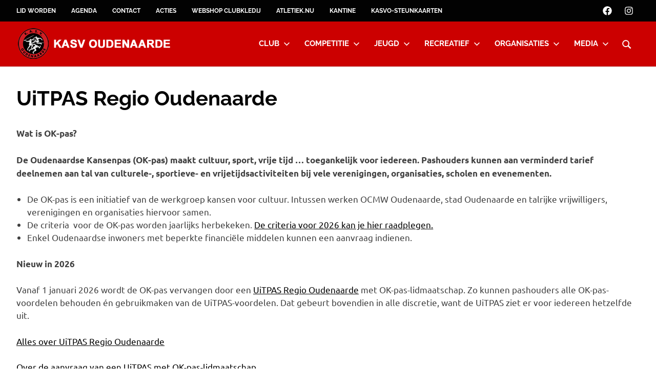

--- FILE ---
content_type: text/html; charset=UTF-8
request_url: https://www.kasvo.be/informatie-ok-pas/
body_size: 10080
content:
<!DOCTYPE html><html lang="nl-BE"><head><meta charset="UTF-8"><meta name="viewport" content="width=device-width, initial-scale=1"><link rel="profile" href="http://gmpg.org/xfn/11"><link rel="pingback" href="https://www.kasvo.be/xmlrpc.php"><link media="all" href="https://www.kasvo.be/wp-content/cache/autoptimize/css/autoptimize_a45d5c772fbddc2b2b9ba8ba98df40a4.css" rel="stylesheet"><title>UiTPAS Regio Oudenaarde &#8211; KASV Oudenaarde</title><meta name='robots' content='max-image-preview:large' /><link rel='dns-prefetch' href='//stats.wp.com' /><link rel='preconnect' href='//c0.wp.com' /><link rel='preconnect' href='//i0.wp.com' /><link rel="alternate" type="application/rss+xml" title="KASV Oudenaarde &raquo; feed" href="https://www.kasvo.be/feed/" /><link rel="alternate" type="application/rss+xml" title="KASV Oudenaarde &raquo; reactiesfeed" href="https://www.kasvo.be/comments/feed/" /><link rel="alternate" type="text/calendar" title="KASV Oudenaarde &raquo; iCal feed" href="https://www.kasvo.be/events/?ical=1" /><link rel="alternate" title="oEmbed (JSON)" type="application/json+oembed" href="https://www.kasvo.be/wp-json/oembed/1.0/embed?url=https%3A%2F%2Fwww.kasvo.be%2Finformatie-ok-pas%2F" /><link rel="alternate" title="oEmbed (XML)" type="text/xml+oembed" href="https://www.kasvo.be/wp-json/oembed/1.0/embed?url=https%3A%2F%2Fwww.kasvo.be%2Finformatie-ok-pas%2F&#038;format=xml" /><style id='core-block-supports-inline-css' type='text/css'>.wp-container-core-columns-is-layout-9d6595d7{flex-wrap:nowrap;}
/*# sourceURL=core-block-supports-inline-css */</style> <script type="text/javascript" src="https://www.kasvo.be/wp-includes/js/jquery/jquery.min.js?ver=3.7.1" id="jquery-core-js"></script> <script type="text/javascript" id="poseidon-slider-js-extra">var poseidon_slider_params = {"animation":"fade","speed":"5500"};
//# sourceURL=poseidon-slider-js-extra</script> <script type="text/javascript" id="foobox-free-min-js-before">/* Run FooBox FREE (v2.7.35) */
var FOOBOX = window.FOOBOX = {
	ready: true,
	disableOthers: false,
	o: {wordpress: { enabled: true }, countMessage:'image %index of %total', captions: { dataTitle: ["captionTitle","title"], dataDesc: ["captionDesc","description"] }, rel: '', excludes:'.fbx-link,.nofoobox,.nolightbox,a[href*="pinterest.com/pin/create/button/"]', affiliate : { enabled: false }},
	selectors: [
		".foogallery-container.foogallery-lightbox-foobox", ".foogallery-container.foogallery-lightbox-foobox-free", ".gallery", ".wp-block-gallery", ".wp-caption", ".wp-block-image", "a:has(img[class*=wp-image-])", ".foobox"
	],
	pre: function( $ ){
		// Custom JavaScript (Pre)
		
	},
	post: function( $ ){
		// Custom JavaScript (Post)
		
		// Custom Captions Code
		
	},
	custom: function( $ ){
		// Custom Extra JS
		
	}
};
//# sourceURL=foobox-free-min-js-before</script> <link rel="https://api.w.org/" href="https://www.kasvo.be/wp-json/" /><link rel="alternate" title="JSON" type="application/json" href="https://www.kasvo.be/wp-json/wp/v2/posts/32515" /><link rel="EditURI" type="application/rsd+xml" title="RSD" href="https://www.kasvo.be/xmlrpc.php?rsd" /><meta name="generator" content="WordPress 6.9" /><link rel="canonical" href="https://www.kasvo.be/informatie-ok-pas/" /><link rel='shortlink' href='https://www.kasvo.be/?p=32515' /><meta name="tec-api-version" content="v1"><meta name="tec-api-origin" content="https://www.kasvo.be"><link rel="alternate" href="https://www.kasvo.be/wp-json/tribe/events/v1/" /><link rel="icon" href="https://i0.wp.com/www.kasvo.be/wp-content/uploads/2020/04/cropped-2020_KASVO-1.png?fit=32%2C32&#038;ssl=1" sizes="32x32" /><link rel="icon" href="https://i0.wp.com/www.kasvo.be/wp-content/uploads/2020/04/cropped-2020_KASVO-1.png?fit=192%2C192&#038;ssl=1" sizes="192x192" /><link rel="apple-touch-icon" href="https://i0.wp.com/www.kasvo.be/wp-content/uploads/2020/04/cropped-2020_KASVO-1.png?fit=180%2C180&#038;ssl=1" /><meta name="msapplication-TileImage" content="https://i0.wp.com/www.kasvo.be/wp-content/uploads/2020/04/cropped-2020_KASVO-1.png?fit=270%2C270&#038;ssl=1" /></head><body class="wp-singular post-template post-template-template-fullwidth post-template-template-fullwidth-php single single-post postid-32515 single-format-standard wp-custom-logo wp-embed-responsive wp-theme-poseidon sp-easy-accordion-enabled postx-page wls_chrome tribe-no-js date-hidden author-hidden categories-hidden"><div id="page" class="hfeed site"> <a class="skip-link screen-reader-text" href="#content">Skip to content</a><div id="header-top" class="header-bar-wrap"><div id="header-bar" class="header-bar container clearfix"><div id="header-social-icons" class="social-icons-navigation clearfix"><ul id="menu-social-media" class="social-icons-menu"><li id="menu-item-25681" class="menu-item menu-item-type-custom menu-item-object-custom menu-item-25681"><a target="_blank" href="https://www.facebook.com/KASVOudenaarde/"><span class = "screen-reader-text">Facebook</span><svg class="icon icon-facebook" aria-hidden="true" role="img"> <use xlink:href="https://www.kasvo.be/wp-content/plugins/poseidon-pro/assets/icons/social-icons.svg?ver=20251219#icon-facebook"></use> </svg></a></li><li id="menu-item-25679" class="menu-item menu-item-type-custom menu-item-object-custom menu-item-25679"><a target="_blank" href="https://www.instagram.com/kasvoudenaarde/"><span class = "screen-reader-text">Instagram</span><svg class="icon icon-instagram" aria-hidden="true" role="img"> <use xlink:href="https://www.kasvo.be/wp-content/plugins/poseidon-pro/assets/icons/social-icons.svg?ver=20251219#icon-instagram"></use> </svg></a></li></ul></div> <button class="secondary-menu-toggle menu-toggle" aria-controls="secondary-menu" aria-expanded="false" > <svg class="icon icon-menu" aria-hidden="true" role="img"> <use xlink:href="https://www.kasvo.be/wp-content/themes/poseidon/assets/icons/genericons-neue.svg#menu"></use> </svg><svg class="icon icon-close" aria-hidden="true" role="img"> <use xlink:href="https://www.kasvo.be/wp-content/themes/poseidon/assets/icons/genericons-neue.svg#close"></use> </svg> <span class="menu-toggle-text screen-reader-text">Menu</span> </button><div class="secondary-navigation"><nav class="top-navigation" role="navigation"  aria-label="Secondary Menu"><ul id="secondary-menu" class="menu"><li id="menu-item-58069" class="menu-item menu-item-type-post_type menu-item-object-page menu-item-58069"><a href="https://www.kasvo.be/lid-worden/">Lid worden</a></li><li id="menu-item-52131" class="menu-item menu-item-type-custom menu-item-object-custom menu-item-52131"><a href="https://www.kasvo.be/events/month/">Agenda</a></li><li id="menu-item-26049" class="menu-item menu-item-type-post_type menu-item-object-page menu-item-26049"><a href="https://www.kasvo.be/contact/">Contact</a></li><li id="menu-item-27755" class="menu-item menu-item-type-post_type menu-item-object-page menu-item-27755"><a href="https://www.kasvo.be/acties/">Acties</a></li><li id="menu-item-31802" class="menu-item menu-item-type-custom menu-item-object-custom menu-item-31802"><a href="https://topsport-clubs.be/collections/kasv-oudenaarde">Webshop clubkledij</a></li><li id="menu-item-37447" class="menu-item menu-item-type-custom menu-item-object-custom menu-item-37447"><a target="_blank" href="https://www.atletiek.nu/">Atletiek.nu</a></li><li id="menu-item-52483" class="menu-item menu-item-type-post_type menu-item-object-page menu-item-52483"><a href="https://www.kasvo.be/kantine/">Kantine</a></li><li id="menu-item-55097" class="menu-item menu-item-type-post_type menu-item-object-post menu-item-55097"><a href="https://www.kasvo.be/kasvo-steunkaarten/">KASVO-steunkaarten</a></li></ul></nav></div></div></div><header id="masthead" class="site-header clearfix" role="banner"><div class="header-main container clearfix"><div id="logo" class="site-branding clearfix"> <a href="https://www.kasvo.be/" class="custom-logo-link" rel="home"><img width="300" height="60" src="https://i0.wp.com/www.kasvo.be/wp-content/uploads/2020/04/cropped-2020_Header_KASVO.png?fit=300%2C60&amp;ssl=1" class="custom-logo" alt="KASV Oudenaarde" decoding="async" /></a><p class="site-title"><a href="https://www.kasvo.be/" rel="home">KASV Oudenaarde</a></p><p class="site-description">Atletiekvereniging uit de Vlaamse Ardennen</p></div> <button class="primary-menu-toggle menu-toggle" aria-controls="primary-menu" aria-expanded="false" > <svg class="icon icon-menu" aria-hidden="true" role="img"> <use xlink:href="https://www.kasvo.be/wp-content/themes/poseidon/assets/icons/genericons-neue.svg#menu"></use> </svg><svg class="icon icon-close" aria-hidden="true" role="img"> <use xlink:href="https://www.kasvo.be/wp-content/themes/poseidon/assets/icons/genericons-neue.svg#close"></use> </svg> <span class="menu-toggle-text screen-reader-text">Menu</span> </button><div class="primary-navigation"><nav id="site-navigation" class="main-navigation" role="navigation"  aria-label="Primary Menu"><ul id="primary-menu" class="menu"><li id="menu-item-25458" class="menu-item menu-item-type-custom menu-item-object-custom menu-item-has-children menu-item-25458"><a href="#">Club<svg class="icon icon-expand" aria-hidden="true" role="img"> <use xlink:href="https://www.kasvo.be/wp-content/themes/poseidon/assets/icons/genericons-neue.svg#expand"></use> </svg></a><ul class="sub-menu"><li id="menu-item-52661" class="menu-item menu-item-type-custom menu-item-object-custom menu-item-has-children menu-item-52661"><a href="#">Bestuur en medewerkers<svg class="icon icon-expand" aria-hidden="true" role="img"> <use xlink:href="https://www.kasvo.be/wp-content/themes/poseidon/assets/icons/genericons-neue.svg#expand"></use> </svg></a><ul class="sub-menu"><li id="menu-item-25348" class="menu-item menu-item-type-post_type menu-item-object-page menu-item-25348"><a href="https://www.kasvo.be/bestuur/">Bestuur</a></li><li id="menu-item-25497" class="menu-item menu-item-type-post_type menu-item-object-page menu-item-25497"><a href="https://www.kasvo.be/vertrouwenspersoon/">Vertrouwenspersoon</a></li><li id="menu-item-59823" class="menu-item menu-item-type-post_type menu-item-object-page menu-item-59823"><a href="https://www.kasvo.be/ereleden-beschermcomite/">Ereleden &#038; Beschermcomité</a></li><li id="menu-item-25937" class="menu-item menu-item-type-post_type menu-item-object-page menu-item-25937"><a href="https://www.kasvo.be/juryleden/">Juryleden</a></li><li id="menu-item-49501" class="menu-item menu-item-type-post_type menu-item-object-page menu-item-49501"><a href="https://www.kasvo.be/vrijwilligers/">Vrijwilligers</a></li></ul></li><li id="menu-item-55943" class="menu-item menu-item-type-custom menu-item-object-custom menu-item-has-children menu-item-55943"><a href="#">Sponsoring<svg class="icon icon-expand" aria-hidden="true" role="img"> <use xlink:href="https://www.kasvo.be/wp-content/themes/poseidon/assets/icons/genericons-neue.svg#expand"></use> </svg></a><ul class="sub-menu"><li id="menu-item-25488" class="menu-item menu-item-type-post_type menu-item-object-page menu-item-25488"><a href="https://www.kasvo.be/sponsors/">Sponsors</a></li><li id="menu-item-55944" class="menu-item menu-item-type-post_type menu-item-object-post menu-item-55944"><a href="https://www.kasvo.be/steun-ons-in-onze-ambities/">Steun ons in onze ambities</a></li><li id="menu-item-55946" class="menu-item menu-item-type-post_type menu-item-object-post menu-item-55946"><a href="https://www.kasvo.be/kasvo-steunkaarten/">Steunkaarten</a></li><li id="menu-item-55945" class="menu-item menu-item-type-post_type menu-item-object-page menu-item-55945"><a href="https://www.kasvo.be/acties/">Acties</a></li></ul></li><li id="menu-item-51996" class="menu-item menu-item-type-post_type menu-item-object-page menu-item-51996"><a href="https://www.kasvo.be/lid-worden/">Lid worden</a></li><li id="menu-item-25498" class="menu-item menu-item-type-post_type menu-item-object-page menu-item-25498"><a href="https://www.kasvo.be/leden/">Ledenlijst en verjaardagen</a></li><li id="menu-item-25487" class="menu-item menu-item-type-post_type menu-item-object-page menu-item-25487"><a href="https://www.kasvo.be/kledij/">Kledij</a></li><li id="menu-item-52482" class="menu-item menu-item-type-post_type menu-item-object-page menu-item-52482"><a href="https://www.kasvo.be/kantine/">Kantine</a></li><li id="menu-item-52660" class="menu-item menu-item-type-custom menu-item-object-custom menu-item-has-children menu-item-52660"><a href="#">Documenten<svg class="icon icon-expand" aria-hidden="true" role="img"> <use xlink:href="https://www.kasvo.be/wp-content/themes/poseidon/assets/icons/genericons-neue.svg#expand"></use> </svg></a><ul class="sub-menu"><li id="menu-item-52807" class="menu-item menu-item-type-post_type menu-item-object-page menu-item-52807"><a href="https://www.kasvo.be/gebruik-atletiekpiste/">Gebruik atletiekpiste</a></li><li id="menu-item-25486" class="menu-item menu-item-type-post_type menu-item-object-page menu-item-25486"><a href="https://www.kasvo.be/materiaal/">Ontlenen van materiaal</a></li><li id="menu-item-26031" class="menu-item menu-item-type-post_type menu-item-object-page menu-item-26031"><a href="https://www.kasvo.be/aangifte-ongeval/">Aangifte ongeval</a></li><li id="menu-item-25485" class="menu-item menu-item-type-post_type menu-item-object-page menu-item-25485"><a href="https://www.kasvo.be/intern-reglement/">Intern reglement</a></li><li id="menu-item-26028" class="menu-item menu-item-type-post_type menu-item-object-page menu-item-26028"><a href="https://www.kasvo.be/privacyverklaring/">Privacyverklaring</a></li></ul></li></ul></li><li id="menu-item-25460" class="menu-item menu-item-type-custom menu-item-object-custom menu-item-has-children menu-item-25460"><a href="#">Competitie<svg class="icon icon-expand" aria-hidden="true" role="img"> <use xlink:href="https://www.kasvo.be/wp-content/themes/poseidon/assets/icons/genericons-neue.svg#expand"></use> </svg></a><ul class="sub-menu"><li id="menu-item-25500" class="menu-item menu-item-type-post_type menu-item-object-page menu-item-25500"><a href="https://www.kasvo.be/trainingsinfo/">Trainingsinfo competitie</a></li><li id="menu-item-27815" class="menu-item menu-item-type-post_type menu-item-object-page menu-item-27815"><a href="https://www.kasvo.be/resultaten/">Uitslagen</a></li><li id="menu-item-29201" class="menu-item menu-item-type-post_type menu-item-object-page menu-item-29201"><a href="https://www.kasvo.be/kampioenschap/">Kampioenschappen</a></li><li id="menu-item-25522" class="menu-item menu-item-type-post_type menu-item-object-page menu-item-25522"><a href="https://www.kasvo.be/beker-van-vlaanderen/">Beker van Vlaanderen</a></li><li id="menu-item-37618" class="menu-item menu-item-type-custom menu-item-object-custom menu-item-has-children menu-item-37618"><a href="#">Medailles en records<svg class="icon icon-expand" aria-hidden="true" role="img"> <use xlink:href="https://www.kasvo.be/wp-content/themes/poseidon/assets/icons/genericons-neue.svg#expand"></use> </svg></a><ul class="sub-menu"><li id="menu-item-62318" class="menu-item menu-item-type-post_type menu-item-object-page menu-item-62318"><a href="https://www.kasvo.be/medailles-en-records-2026/">Medailles en records 2026</a></li><li id="menu-item-58809" class="menu-item menu-item-type-post_type menu-item-object-page menu-item-58809"><a href="https://www.kasvo.be/medailles-en-records-2025/">Medailles en records 2025</a></li><li id="menu-item-52796" class="menu-item menu-item-type-post_type menu-item-object-page menu-item-52796"><a href="https://www.kasvo.be/medailles-en-records-2024/">Medailles en records 2024</a></li><li id="menu-item-46804" class="menu-item menu-item-type-post_type menu-item-object-page menu-item-46804"><a href="https://www.kasvo.be/medailles-en-records-2023/">Medailles en records 2023</a></li><li id="menu-item-46785" class="menu-item menu-item-type-post_type menu-item-object-page menu-item-46785"><a href="https://www.kasvo.be/medailles-en-records-2022/">Medailles en records 2022</a></li><li id="menu-item-37880" class="menu-item menu-item-type-post_type menu-item-object-page menu-item-37880"><a href="https://www.kasvo.be/medailles-en-records-2021/">Medailles en records 2021</a></li><li id="menu-item-37881" class="menu-item menu-item-type-post_type menu-item-object-page menu-item-37881"><a href="https://www.kasvo.be/medailles-en-records-2020/">Medailles en records 2020</a></li><li id="menu-item-37879" class="menu-item menu-item-type-post_type menu-item-object-page menu-item-37879"><a href="https://www.kasvo.be/medailles-en-records-2019/">Medailles en records 2019</a></li></ul></li><li id="menu-item-26032" class="menu-item menu-item-type-custom menu-item-object-custom menu-item-has-children menu-item-26032"><a href="#">Clubrecords<svg class="icon icon-expand" aria-hidden="true" role="img"> <use xlink:href="https://www.kasvo.be/wp-content/themes/poseidon/assets/icons/genericons-neue.svg#expand"></use> </svg></a><ul class="sub-menu"><li id="menu-item-25555" class="menu-item menu-item-type-post_type menu-item-object-page menu-item-25555"><a href="https://www.kasvo.be/clubrecords-indoor-dames/">Clubrecords Indoor Dames</a></li><li id="menu-item-25554" class="menu-item menu-item-type-post_type menu-item-object-page menu-item-25554"><a href="https://www.kasvo.be/clubrecords-indoor-heren/">Clubrecords Indoor Heren</a></li><li id="menu-item-25553" class="menu-item menu-item-type-post_type menu-item-object-page menu-item-25553"><a href="https://www.kasvo.be/clubrecords-outdoor-dames/">Clubrecords Outdoor Dames</a></li><li id="menu-item-25552" class="menu-item menu-item-type-post_type menu-item-object-page menu-item-25552"><a href="https://www.kasvo.be/clubrecords-outdoor-heren/">Clubrecords Outdoor Heren</a></li></ul></li><li id="menu-item-25520" class="menu-item menu-item-type-post_type menu-item-object-page menu-item-25520"><a href="https://www.kasvo.be/bonussysteem/">Bonussysteem</a></li></ul></li><li id="menu-item-37550" class="menu-item menu-item-type-custom menu-item-object-custom menu-item-has-children menu-item-37550"><a href="#">Jeugd<svg class="icon icon-expand" aria-hidden="true" role="img"> <use xlink:href="https://www.kasvo.be/wp-content/themes/poseidon/assets/icons/genericons-neue.svg#expand"></use> </svg></a><ul class="sub-menu"><li id="menu-item-37551" class="menu-item menu-item-type-post_type menu-item-object-page menu-item-37551"><a href="https://www.kasvo.be/trainingsinfo-jeugd/">Trainingsinfo jeugd</a></li><li id="menu-item-37552" class="menu-item menu-item-type-post_type menu-item-object-page menu-item-37552"><a href="https://www.kasvo.be/jong-kasvo-nieuws/">Jong KASVO-Nieuws</a></li><li id="menu-item-37556" class="menu-item menu-item-type-post_type menu-item-object-page menu-item-37556"><a href="https://www.kasvo.be/clubkalender_jeugd/">Clubkalender jeugd</a></li><li id="menu-item-37554" class="menu-item menu-item-type-custom menu-item-object-custom menu-item-has-children menu-item-37554"><a href="#">Wedstrijdinfo<svg class="icon icon-expand" aria-hidden="true" role="img"> <use xlink:href="https://www.kasvo.be/wp-content/themes/poseidon/assets/icons/genericons-neue.svg#expand"></use> </svg></a><ul class="sub-menu"><li id="menu-item-41374" class="menu-item menu-item-type-post_type menu-item-object-page menu-item-41374"><a href="https://www.kasvo.be/resultaten/">Uitslagen</a></li><li id="menu-item-37555" class="menu-item menu-item-type-post_type menu-item-object-page menu-item-37555"><a href="https://www.kasvo.be/hoe-deelnemen-aan-een-wedstrijd/">Hoe deelnemen aan een wedstrijd?</a></li><li id="menu-item-54067" class="menu-item menu-item-type-post_type menu-item-object-page menu-item-54067"><a href="https://www.kasvo.be/deelname-aan-veldlopen-raadgevingen/">Deelname aan veldlopen – Raadgevingen</a></li><li id="menu-item-62342" class="menu-item menu-item-type-post_type menu-item-object-page menu-item-62342"><a href="https://www.kasvo.be/wedstrijdvorm-kan-ben/">Wedstrijdvorm KAN/BEN</a></li><li id="menu-item-62338" class="menu-item menu-item-type-post_type menu-item-object-page menu-item-62338"><a href="https://www.kasvo.be/wedstrijdvorm-pup-min/">Wedstrijdvorm PUP/MIN</a></li><li id="menu-item-37559" class="menu-item menu-item-type-post_type menu-item-object-page menu-item-37559"><a href="https://www.kasvo.be/interregio-cup/">Interregio Jeugdcup 2025</a></li></ul></li><li id="menu-item-37561" class="menu-item menu-item-type-post_type menu-item-object-page menu-item-37561"><a href="https://www.kasvo.be/fotoalbum-jong-kasvo/">Fotoalbum Jong KASVO</a></li><li id="menu-item-38064" class="menu-item menu-item-type-post_type menu-item-object-page menu-item-38064"><a href="https://www.kasvo.be/bonussysteem-jeugd/">Bonussysteem jeugd</a></li><li id="menu-item-37553" class="menu-item menu-item-type-post_type menu-item-object-page menu-item-37553"><a href="https://www.kasvo.be/werkgroep-jeugd/">Werkgroep Jeugd</a></li><li id="menu-item-62588" class="menu-item menu-item-type-post_type menu-item-object-page menu-item-62588"><a href="https://www.kasvo.be/sportkampen/">Sportkampen Jong KASVO 2026</a></li></ul></li><li id="menu-item-26041" class="menu-item menu-item-type-custom menu-item-object-custom menu-item-has-children menu-item-26041"><a href="#">Recreatief<svg class="icon icon-expand" aria-hidden="true" role="img"> <use xlink:href="https://www.kasvo.be/wp-content/themes/poseidon/assets/icons/genericons-neue.svg#expand"></use> </svg></a><ul class="sub-menu"><li id="menu-item-31454" class="menu-item menu-item-type-post_type menu-item-object-page menu-item-31454"><a href="https://www.kasvo.be/trainingsinfo-recreatie/">Trainingsinfo recreatie</a></li><li id="menu-item-59668" class="menu-item menu-item-type-post_type menu-item-object-page menu-item-59668"><a href="https://www.kasvo.be/recreanten/">Recreanten</a></li><li id="menu-item-25518" class="menu-item menu-item-type-post_type menu-item-object-page menu-item-25518"><a href="https://www.kasvo.be/joggers/">Joggers</a></li><li id="menu-item-25535" class="menu-item menu-item-type-post_type menu-item-object-page menu-item-25535"><a href="https://www.kasvo.be/start-to-run/">Start to Run</a></li><li id="menu-item-26044" class="menu-item menu-item-type-post_type menu-item-object-page menu-item-26044"><a href="https://www.kasvo.be/g-sport/">G-sport</a></li></ul></li><li id="menu-item-25461" class="menu-item menu-item-type-custom menu-item-object-custom menu-item-has-children menu-item-25461"><a href="#">Organisaties<svg class="icon icon-expand" aria-hidden="true" role="img"> <use xlink:href="https://www.kasvo.be/wp-content/themes/poseidon/assets/icons/genericons-neue.svg#expand"></use> </svg></a><ul class="sub-menu"><li id="menu-item-62457" class="menu-item menu-item-type-post_type menu-item-object-page menu-item-62457"><a href="https://www.kasvo.be/veldloop/">PK veldlopen Oost-Vlaanderen</a></li><li id="menu-item-26037" class="menu-item menu-item-type-post_type menu-item-object-page menu-item-26037"><a href="https://www.kasvo.be/kasvo-wedstrijden/">Pistewedstrijden</a></li><li id="menu-item-25534" class="menu-item menu-item-type-post_type menu-item-object-page menu-item-25534"><a href="https://www.kasvo.be/archief/">Archief organisaties</a></li><li id="menu-item-62587" class="menu-item menu-item-type-post_type menu-item-object-page menu-item-62587"><a href="https://www.kasvo.be/sportkampen/">Sportkampen Jong KASVO 2026</a></li><li id="menu-item-63118" class="menu-item menu-item-type-post_type menu-item-object-page menu-item-63118"><a href="https://www.kasvo.be/zomersportkamp-cadetten/">Zomersportkamp cadetten</a></li></ul></li><li id="menu-item-25463" class="menu-item menu-item-type-custom menu-item-object-custom menu-item-has-children menu-item-25463"><a href="#">Media<svg class="icon icon-expand" aria-hidden="true" role="img"> <use xlink:href="https://www.kasvo.be/wp-content/themes/poseidon/assets/icons/genericons-neue.svg#expand"></use> </svg></a><ul class="sub-menu"><li id="menu-item-25574" class="menu-item menu-item-type-custom menu-item-object-custom menu-item-25574"><a href="https://www.kasvo.be/kasvo-nieuws/">Nieuwsarchief</a></li><li id="menu-item-28373" class="menu-item menu-item-type-post_type menu-item-object-page menu-item-28373"><a href="https://www.kasvo.be/albums/">Fotoalbum</a></li><li id="menu-item-58831" class="menu-item menu-item-type-post_type menu-item-object-page menu-item-58831"><a href="https://www.kasvo.be/fotoalbum-jong-kasvo/">Fotoalbum Jong KASVO</a></li><li id="menu-item-26035" class="menu-item menu-item-type-post_type menu-item-object-page menu-item-26035"><a href="https://www.kasvo.be/de-rode-loper/">De Rode Loper</a></li></ul></li><li class="header-search menu-item menu-item-search"><button class="header-search-icon" aria-label="Open search form" aria-expanded="false" aria-controls="header-search-dropdown" ><svg class="icon icon-search" aria-hidden="true" role="img"> <use xlink:href="https://www.kasvo.be/wp-content/themes/poseidon/assets/icons/genericons-neue.svg#search"></use> </svg></button><div id="header-search-dropdown" class="header-search-form" ><form role="search" method="get" class="search-form" action="https://www.kasvo.be/"> <label> <span class="screen-reader-text">Search for:</span> <input type="search" class="search-field"
 placeholder="Search &hellip;"
 value="" name="s"
 title="Search for:" /> </label> <button type="submit" class="search-submit"> <svg class="icon icon-search" aria-hidden="true" role="img"> <use xlink:href="https://www.kasvo.be/wp-content/themes/poseidon/assets/icons/genericons-neue.svg#search"></use> </svg> <span class="screen-reader-text">Search</span> </button></form></div></li></ul></nav></div></div></header><div id="content" class="site-content container clearfix"><section id="primary" class="fullwidth-content-area content-area"><main id="main" class="site-main" role="main"><article id="post-32515" class="post-32515 post type-post status-publish format-standard hentry category-acties category-club"><header class="entry-header"><h1 class="entry-title">UiTPAS Regio Oudenaarde</h1><div class="entry-meta"><span class="meta-date"><a href="https://www.kasvo.be/informatie-ok-pas/" title="13:59" rel="bookmark"><time class="entry-date published updated" datetime="2021-04-12T13:59:21+02:00">12 april 2021</time></a></span><span class="meta-author"> <span class="author vcard"><a class="url fn n" href="https://www.kasvo.be/author/joachimgh/" title="View all posts by Joachim Gheerolfs" rel="author">Joachim Gheerolfs</a></span></span><span class="meta-category"> <a href="https://www.kasvo.be/category/acties/" rel="category tag">Acties</a>, <a href="https://www.kasvo.be/category/club/" rel="category tag">Club</a></span></div></header><div class="entry-content clearfix"><p><strong>Wat is OK-pas?</strong></p><p><strong>De Oudenaardse Kansenpas (OK-pas) maakt cultuur, sport, vrije tijd … toegankelijk voor iedereen. Pashouders kunnen aan verminderd tarief deelnemen aan tal van culturele-, sportieve- en vrijetijdsactiviteiten bij vele verenigingen, organisaties, scholen en evenementen.&nbsp;</strong></p><ul class="wp-block-list"><li>De OK-pas is een initiatief van de werkgroep kansen voor cultuur. Intussen werken OCMW Oudenaarde, stad Oudenaarde en talrijke vrijwilligers, verenigingen en organisaties hiervoor samen.</li><li>De criteria  voor de OK-pas worden jaarlijks herbekeken. <a href="https://www.oudenaarde.be/sites/default/files/public/stad/DOC_Algemeen/Nieuwsberichten/2025/UiTPAS-met-OKpas-lidmaatschap2026_criteria.pdf">De criteria voor 2026 kan je hier raadplegen.</a></li><li>Enkel Oudenaardse inwoners met beperkte financiële middelen kunnen een aanvraag indienen.</li></ul><p><strong>Nieuw in 2026</strong></p><p>Vanaf 1 januari 2026 wordt de OK-pas vervangen door een&nbsp;<a href="https://www.oudenaarde.be/nl/vrije-tijd/evenementen/uitpas-regio-oudenaarde">UiTPAS Regio Oudenaarde</a>&nbsp;met OK-pas-lidmaatschap. Zo kunnen pashouders alle OK-pas-voordelen behouden én gebruikmaken van de UiTPAS-voordelen. Dat gebeurt bovendien in alle discretie, want de UiTPAS ziet er voor iedereen hetzelfde uit.&nbsp;</p><p><a href="https://www.oudenaarde.be/nl/vrije-tijd/evenementen/uitpas-regio-oudenaarde">Alles over UiTPAS Regio Oudenaarde</a></p><p><a href="https://www.oudenaarde.be/nl/sociaal-huis/ontspanning/ok-pas-oudenaardse-kansenpas">Over de aanvraag van een UiTPAS met OK-pas-lidmaatschap</a></p><h5 class="wp-block-heading">AANVRAGEN?</h5><p><strong>Sociaal Huis</strong><br>Meerspoort 30 – 9700 Oudenaarde<br>055 46 06 40 &#8211; <a href="mailto:okpas@ocmwoudenaarde.be"><a href="mailto:uitpas@oudenaarde.be">uitpas@oudenaarde.be</a></a></p><p>Of via het <a rel="noreferrer noopener" href="https://www.oudenaarde.be/ok-pasaanvraag" target="_blank">online aanvraagformulier</a></p><div class="wp-block-image"><figure class="aligncenter size-full is-resized"><img data-recalc-dims="1" fetchpriority="high" decoding="async" width="800" height="496" src="https://i0.wp.com/www.kasvo.be/wp-content/uploads/2025/12/UiTPAS_KASVO.png?resize=800%2C496&#038;ssl=1" alt="" class="wp-image-62818" style="width:447px;height:277px" srcset="https://i0.wp.com/www.kasvo.be/wp-content/uploads/2025/12/UiTPAS_KASVO.png?w=800&amp;ssl=1 800w, https://i0.wp.com/www.kasvo.be/wp-content/uploads/2025/12/UiTPAS_KASVO.png?resize=300%2C186&amp;ssl=1 300w, https://i0.wp.com/www.kasvo.be/wp-content/uploads/2025/12/UiTPAS_KASVO.png?resize=768%2C476&amp;ssl=1 768w" sizes="(max-width: 800px) 100vw, 800px" /></figure></div><hr class="wp-block-separator has-css-opacity"/><div class="wp-block-columns is-layout-flex wp-container-core-columns-is-layout-9d6595d7 wp-block-columns-is-layout-flex"><div class="wp-block-column is-layout-flow wp-block-column-is-layout-flow"><div class="wp-block-image is-resized"><figure class="aligncenter size-full"><a href="https://www.roman.be/nl/brand/ename-abdijbieren"><img data-recalc-dims="1" decoding="async" width="446" height="336" src="https://i0.wp.com/www.kasvo.be/wp-content/uploads/2019/09/Ename_2019_Groot.jpg?resize=446%2C336&#038;ssl=1" alt="" class="wp-image-27502" style="width:179px;height:auto" srcset="https://i0.wp.com/www.kasvo.be/wp-content/uploads/2019/09/Ename_2019_Groot.jpg?w=446&amp;ssl=1 446w, https://i0.wp.com/www.kasvo.be/wp-content/uploads/2019/09/Ename_2019_Groot.jpg?resize=300%2C226&amp;ssl=1 300w" sizes="(max-width: 446px) 100vw, 446px" /></a></figure></div></div><div class="wp-block-column is-layout-flow wp-block-column-is-layout-flow"><div class="wp-block-image is-resized"><figure class="aligncenter size-full"><a href="https://www.topsport.be/" target="_blank" rel="noreferrer noopener"><img data-recalc-dims="1" decoding="async" width="272" height="182" src="https://i0.wp.com/www.kasvo.be/wp-content/uploads/2021/10/Topsport_Slider.png?resize=272%2C182&#038;ssl=1" alt="" class="wp-image-58674" style="width:212px;height:auto" srcset="https://i0.wp.com/www.kasvo.be/wp-content/uploads/2021/10/Topsport_Slider.png?w=272&amp;ssl=1 272w, https://i0.wp.com/www.kasvo.be/wp-content/uploads/2021/10/Topsport_Slider.png?resize=120%2C80&amp;ssl=1 120w" sizes="(max-width: 272px) 100vw, 272px" /></a></figure></div></div></div><div class="rt-container-fluid rt-wpls" id="rt-container-4026596157" data-sc-id="37485"><div class="rt-row carousel-layout wpls-carousel" data-slick='{ "slidesToShow": 5, "slidesToScroll": 2, "speed": 2500, "dots": true, "arrows": false, "infinite": true, "pauseOnHover": false, "autoplay": true, "rtl": false }' ><div class='rt-col-md-24 rt-col-sm-6 rt-col-xs-12'><div><div class='single-logo-container'><a href='https://www.flanderscobblestoneparadise.be/nl/' target="_blank"><img loading="lazy" decoding="async" width="300" height="200" src="https://i0.wp.com/www.kasvo.be/wp-content/uploads/2025/09/Cobblestone.png?fit=300%2C200&amp;ssl=1" class="wls-logo" alt="" title="Cobblestone Paradise" /></a></div></div></div><div class='rt-col-md-24 rt-col-sm-6 rt-col-xs-12'><div><div class='single-logo-container'><a href='https://medefit.be/' target="_blank"><img loading="lazy" decoding="async" width="300" height="200" src="https://i0.wp.com/www.kasvo.be/wp-content/uploads/2025/04/Medefit.png?fit=300%2C200&amp;ssl=1" class="wls-logo" alt="" title="MeDeFit" /></a></div></div></div><div class='rt-col-md-24 rt-col-sm-6 rt-col-xs-12'><div><div class='single-logo-container'><a href='https://restaurantdekring.be/' target="_blank"><img loading="lazy" decoding="async" width="300" height="200" src="https://i0.wp.com/www.kasvo.be/wp-content/uploads/2025/04/De-Kring.png?fit=300%2C200&amp;ssl=1" class="wls-logo" alt="" title="De Kring" /></a></div></div></div><div class='rt-col-md-24 rt-col-sm-6 rt-col-xs-12'><div><div class='single-logo-container'><a href='https://www.de2pktjes.be/' target="_blank"><img loading="lazy" decoding="async" width="300" height="200" src="https://i0.wp.com/www.kasvo.be/wp-content/uploads/2023/03/De-2pktjes.png?fit=300%2C200&amp;ssl=1" class="wls-logo" alt="" title="De 2 pk&#8217;tjes" /></a></div></div></div><div class='rt-col-md-24 rt-col-sm-6 rt-col-xs-12'><div><div class='single-logo-container'><a href='https://www.vandeputtebrakel.be/' target="_blank"><img loading="lazy" decoding="async" width="300" height="200" src="https://i0.wp.com/www.kasvo.be/wp-content/uploads/2023/03/Garage-Vande-Putte.png?fit=300%2C200&amp;ssl=1" class="wls-logo" alt="" title="Garage Vande Putte" /></a></div></div></div><div class='rt-col-md-24 rt-col-sm-6 rt-col-xs-12'><div><div class='single-logo-container'><a href='https://kwconstruction.be/' target="_blank"><img loading="lazy" decoding="async" width="300" height="200" src="https://i0.wp.com/www.kasvo.be/wp-content/uploads/2019/11/2019_KW.png?fit=300%2C200&amp;ssl=1" class="wls-logo" alt="" title="K&#038;W Construction" /></a></div></div></div><div class='rt-col-md-24 rt-col-sm-6 rt-col-xs-12'><div><div class='single-logo-container'><a href='https://www.aa-drink.com/' target="_blank"><img loading="lazy" decoding="async" width="300" height="200" src="https://i0.wp.com/www.kasvo.be/wp-content/uploads/2019/07/2019_AADrink_1.png?fit=300%2C200&amp;ssl=1" class="wls-logo" alt="" title="AA Drink" /></a></div></div></div><div class='rt-col-md-24 rt-col-sm-6 rt-col-xs-12'><div><div class='single-logo-container'><a href='https://www.europabank.be/nl/onze-kantoren/oudenaarde' target="_blank"><img loading="lazy" decoding="async" width="300" height="200" src="https://i0.wp.com/www.kasvo.be/wp-content/uploads/2022/03/2022_Europabank-1.png?fit=300%2C200&amp;ssl=1" class="wls-logo" alt="" title="Europabank" /></a></div></div></div><div class='rt-col-md-24 rt-col-sm-6 rt-col-xs-12'><div><div class='single-logo-container'><a href='https://www.verzekeringendebock.be/nl-be' target="_blank"><img loading="lazy" decoding="async" width="300" height="200" src="https://i0.wp.com/www.kasvo.be/wp-content/uploads/2019/08/2019_JoDeBock.png?fit=300%2C200&amp;ssl=1" class="wls-logo" alt="" title="De Bock" /></a></div></div></div><div class='rt-col-md-24 rt-col-sm-6 rt-col-xs-12'><div><div class='single-logo-container'><a href='https://etixxsports.com/' target="_blank"><img loading="lazy" decoding="async" width="300" height="200" src="https://i0.wp.com/www.kasvo.be/wp-content/uploads/2022/02/2022_Etixx.png?fit=300%2C200&amp;ssl=1" class="wls-logo" alt="" title="Etixx" /></a></div></div></div><div class='rt-col-md-24 rt-col-sm-6 rt-col-xs-12'><div><div class='single-logo-container'><a href='https://sleeplife.be/nl/winkels/sleeplife-zingem' target="_blank"><img loading="lazy" decoding="async" width="228" height="160" src="https://i0.wp.com/www.kasvo.be/wp-content/uploads/2021/11/Sleeplife.png?fit=228%2C160&amp;ssl=1" class="wls-logo" alt="" title="Sleeplife" /></a></div></div></div><div class='rt-col-md-24 rt-col-sm-6 rt-col-xs-12'><div><div class='single-logo-container'><a href='https://www.garageuyttendaele.be/' target="_blank"><img loading="lazy" decoding="async" width="300" height="200" src="https://i0.wp.com/www.kasvo.be/wp-content/uploads/2024/02/Garage-Uyttendaele.png?fit=300%2C200&amp;ssl=1" class="wls-logo" alt="" title="Garage Uyttendaele" /></a></div></div></div><div class='rt-col-md-24 rt-col-sm-6 rt-col-xs-12'><div><div class='single-logo-container'><a href='https://www.claryssedranken.be/' target="_blank"><img loading="lazy" decoding="async" width="300" height="200" src="https://i0.wp.com/www.kasvo.be/wp-content/uploads/2019/08/2019_Clarysse.png?fit=300%2C200&amp;ssl=1" class="wls-logo" alt="" title="Brouwerij Clarysse" /></a></div></div></div><div class='rt-col-md-24 rt-col-sm-6 rt-col-xs-12'><div><div class='single-logo-container'><a href='https://i0.wp.com/www.kasvo.be/wp-content/uploads/2019/08/2019_JoDeJonghe1.png?fit=300%2C200&#038;ssl=1' target="_blank"><img loading="lazy" decoding="async" width="300" height="200" src="https://i0.wp.com/www.kasvo.be/wp-content/uploads/2019/08/2019_JoDeJonghe1.png?fit=300%2C200&amp;ssl=1" class="wls-logo" alt="" title="Jo De Jonghe" /></a></div></div></div><div class='rt-col-md-24 rt-col-sm-6 rt-col-xs-12'><div><div class='single-logo-container'><a href='https://www.facebook.com/DeWeerJonas/?rc=p' target="_blank"><img loading="lazy" decoding="async" width="300" height="200" src="https://i0.wp.com/www.kasvo.be/wp-content/uploads/2019/09/Jonas_De_Weer1.png?fit=300%2C200&amp;ssl=1" class="wls-logo" alt="" title="Jonas De Weer" /></a></div></div></div><div class='rt-col-md-24 rt-col-sm-6 rt-col-xs-12'><div><div class='single-logo-container'><a href='http://www.verzekeringennotebaert.be/' target="_blank"><img loading="lazy" decoding="async" width="300" height="200" src="https://i0.wp.com/www.kasvo.be/wp-content/uploads/2019/10/2019_Notebaert.png?fit=300%2C200&amp;ssl=1" class="wls-logo" alt="" title="Verzekering Notebaert" /></a></div></div></div></div></div></div><footer class="entry-footer"></footer></article><div id="comments" class="comments-area"></div></main></section></div><div id="footer" class="footer-wrap"><footer id="colophon" class="site-footer container clearfix" role="contentinfo"><div id="footer-text" class="site-info"> KASV Oudenaarde vzw | 
Maatschappelijke zetel: Wallestraat 54 – 9700 Oudenaarde | 0431.013.956 – RPR Gent, afdeling Oudenaarde | www.kasvo.be – asvo@atletiek.be | Copyright © 2026</div></footer></div></div> <script type="speculationrules">{"prefetch":[{"source":"document","where":{"and":[{"href_matches":"/*"},{"not":{"href_matches":["/wp-*.php","/wp-admin/*","/wp-content/uploads/*","/wp-content/*","/wp-content/plugins/*","/wp-content/themes/poseidon/*","/*\\?(.+)"]}},{"not":{"selector_matches":"a[rel~=\"nofollow\"]"}},{"not":{"selector_matches":".no-prefetch, .no-prefetch a"}}]},"eagerness":"conservative"}]}</script> <script>( function ( body ) {
			'use strict';
			body.className = body.className.replace( /\btribe-no-js\b/, 'tribe-js' );
		} )( document.body );</script> <script>var tribe_l10n_datatables = {"aria":{"sort_ascending":": activate to sort column ascending","sort_descending":": activate to sort column descending"},"length_menu":"Show _MENU_ entries","empty_table":"No data available in table","info":"Showing _START_ to _END_ of _TOTAL_ entries","info_empty":"Showing 0 to 0 of 0 entries","info_filtered":"(filtered from _MAX_ total entries)","zero_records":"No matching records found","search":"Search:","all_selected_text":"All items on this page were selected. ","select_all_link":"Select all pages","clear_selection":"Clear Selection.","pagination":{"all":"All","next":"Next","previous":"Previous"},"select":{"rows":{"0":"","_":": Selected %d rows","1":": Selected 1 row"}},"datepicker":{"dayNames":["zondag","maandag","dinsdag","woensdag","donderdag","vrijdag","zaterdag"],"dayNamesShort":["zo","ma","di","wo","do","vr","za"],"dayNamesMin":["Z","M","D","W","D","V","Z"],"monthNames":["januari","februari","maart","april","mei","juni","juli","augustus","september","oktober","november","december"],"monthNamesShort":["januari","februari","maart","april","mei","juni","juli","augustus","september","oktober","november","december"],"monthNamesMin":["jan","feb","mrt","apr","mei","jun","jul","aug","sep","okt","nov","dec"],"nextText":"Next","prevText":"Prev","currentText":"Today","closeText":"Done","today":"Today","clear":"Clear"}};</script> <script type="text/javascript" id="poseidon-navigation-js-extra">var poseidonScreenReaderText = {"expand":"Expand child menu","collapse":"Collapse child menu","icon":"\u003Csvg class=\"icon icon-expand\" aria-hidden=\"true\" role=\"img\"\u003E \u003Cuse xlink:href=\"https://www.kasvo.be/wp-content/themes/poseidon/assets/icons/genericons-neue.svg#expand\"\u003E\u003C/use\u003E \u003C/svg\u003E"};
//# sourceURL=poseidon-navigation-js-extra</script> <script type="text/javascript" id="poseidon-pro-scroll-to-top-js-extra">var poseidonProScrollToTop = {"icon":"\u003Csvg class=\"icon icon-collapse\" aria-hidden=\"true\" role=\"img\"\u003E \u003Cuse xlink:href=\"https://www.kasvo.be/wp-content/themes/poseidon/assets/icons/genericons-neue.svg#collapse\"\u003E\u003C/use\u003E \u003C/svg\u003E","label":"Scroll to top"};
//# sourceURL=poseidon-pro-scroll-to-top-js-extra</script> <script type="text/javascript" id="jetpack-stats-js-before">_stq = window._stq || [];
_stq.push([ "view", {"v":"ext","blog":"168294623","post":"32515","tz":"1","srv":"www.kasvo.be","j":"1:15.4"} ]);
_stq.push([ "clickTrackerInit", "168294623", "32515" ]);
//# sourceURL=jetpack-stats-js-before</script> <script type="text/javascript" src="https://stats.wp.com/e-202604.js" id="jetpack-stats-js" defer="defer" data-wp-strategy="defer"></script> <script id="wp-emoji-settings" type="application/json">{"baseUrl":"https://s.w.org/images/core/emoji/17.0.2/72x72/","ext":".png","svgUrl":"https://s.w.org/images/core/emoji/17.0.2/svg/","svgExt":".svg","source":{"concatemoji":"https://www.kasvo.be/wp-includes/js/wp-emoji-release.min.js?ver=6.9"}}</script> <script type="module">/*! This file is auto-generated */
const a=JSON.parse(document.getElementById("wp-emoji-settings").textContent),o=(window._wpemojiSettings=a,"wpEmojiSettingsSupports"),s=["flag","emoji"];function i(e){try{var t={supportTests:e,timestamp:(new Date).valueOf()};sessionStorage.setItem(o,JSON.stringify(t))}catch(e){}}function c(e,t,n){e.clearRect(0,0,e.canvas.width,e.canvas.height),e.fillText(t,0,0);t=new Uint32Array(e.getImageData(0,0,e.canvas.width,e.canvas.height).data);e.clearRect(0,0,e.canvas.width,e.canvas.height),e.fillText(n,0,0);const a=new Uint32Array(e.getImageData(0,0,e.canvas.width,e.canvas.height).data);return t.every((e,t)=>e===a[t])}function p(e,t){e.clearRect(0,0,e.canvas.width,e.canvas.height),e.fillText(t,0,0);var n=e.getImageData(16,16,1,1);for(let e=0;e<n.data.length;e++)if(0!==n.data[e])return!1;return!0}function u(e,t,n,a){switch(t){case"flag":return n(e,"\ud83c\udff3\ufe0f\u200d\u26a7\ufe0f","\ud83c\udff3\ufe0f\u200b\u26a7\ufe0f")?!1:!n(e,"\ud83c\udde8\ud83c\uddf6","\ud83c\udde8\u200b\ud83c\uddf6")&&!n(e,"\ud83c\udff4\udb40\udc67\udb40\udc62\udb40\udc65\udb40\udc6e\udb40\udc67\udb40\udc7f","\ud83c\udff4\u200b\udb40\udc67\u200b\udb40\udc62\u200b\udb40\udc65\u200b\udb40\udc6e\u200b\udb40\udc67\u200b\udb40\udc7f");case"emoji":return!a(e,"\ud83e\u1fac8")}return!1}function f(e,t,n,a){let r;const o=(r="undefined"!=typeof WorkerGlobalScope&&self instanceof WorkerGlobalScope?new OffscreenCanvas(300,150):document.createElement("canvas")).getContext("2d",{willReadFrequently:!0}),s=(o.textBaseline="top",o.font="600 32px Arial",{});return e.forEach(e=>{s[e]=t(o,e,n,a)}),s}function r(e){var t=document.createElement("script");t.src=e,t.defer=!0,document.head.appendChild(t)}a.supports={everything:!0,everythingExceptFlag:!0},new Promise(t=>{let n=function(){try{var e=JSON.parse(sessionStorage.getItem(o));if("object"==typeof e&&"number"==typeof e.timestamp&&(new Date).valueOf()<e.timestamp+604800&&"object"==typeof e.supportTests)return e.supportTests}catch(e){}return null}();if(!n){if("undefined"!=typeof Worker&&"undefined"!=typeof OffscreenCanvas&&"undefined"!=typeof URL&&URL.createObjectURL&&"undefined"!=typeof Blob)try{var e="postMessage("+f.toString()+"("+[JSON.stringify(s),u.toString(),c.toString(),p.toString()].join(",")+"));",a=new Blob([e],{type:"text/javascript"});const r=new Worker(URL.createObjectURL(a),{name:"wpTestEmojiSupports"});return void(r.onmessage=e=>{i(n=e.data),r.terminate(),t(n)})}catch(e){}i(n=f(s,u,c,p))}t(n)}).then(e=>{for(const n in e)a.supports[n]=e[n],a.supports.everything=a.supports.everything&&a.supports[n],"flag"!==n&&(a.supports.everythingExceptFlag=a.supports.everythingExceptFlag&&a.supports[n]);var t;a.supports.everythingExceptFlag=a.supports.everythingExceptFlag&&!a.supports.flag,a.supports.everything||((t=a.source||{}).concatemoji?r(t.concatemoji):t.wpemoji&&t.twemoji&&(r(t.twemoji),r(t.wpemoji)))});
//# sourceURL=https://www.kasvo.be/wp-includes/js/wp-emoji-loader.min.js</script> <script defer src="https://www.kasvo.be/wp-content/cache/autoptimize/js/autoptimize_64ca28aa57799fe24fc9ba8f0121afa0.js"></script></body></html>